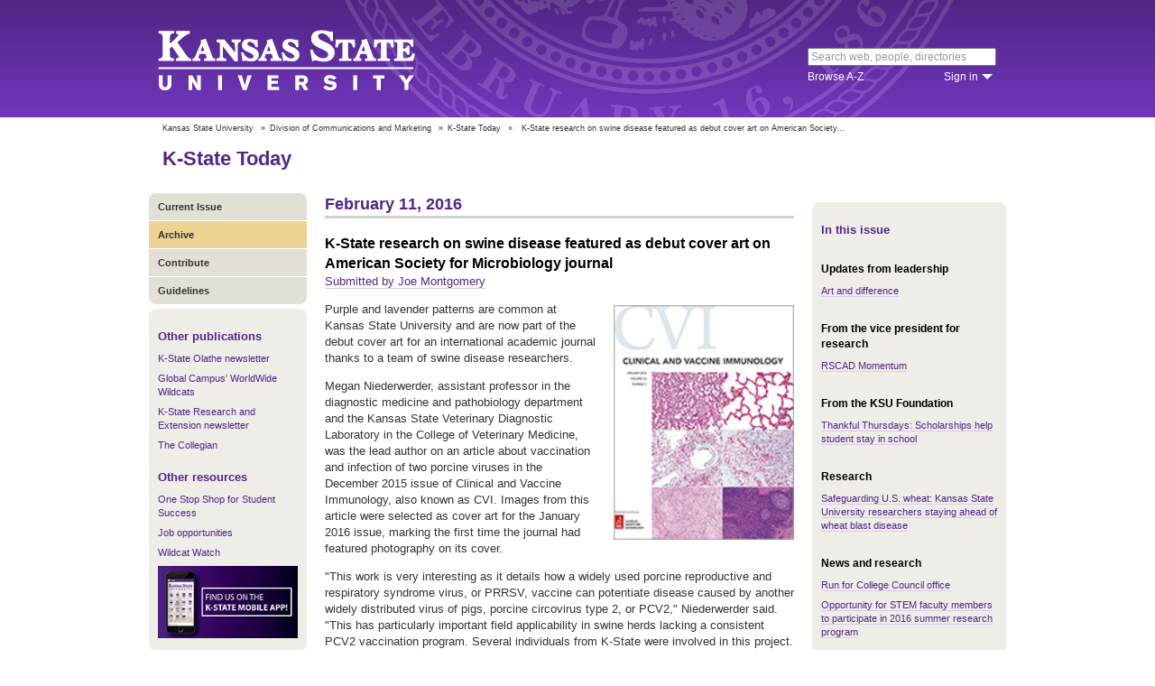

--- FILE ---
content_type: text/html; charset=UTF-8
request_url: https://www.k-state.edu/today/students/announcement/?id=25066
body_size: 7202
content:
<!DOCTYPE html>
<html lang="en-US">
<head>
        <meta http-equiv="Content-Type" content="text/html; charset=UTF-8"><meta name="viewport" content="width=device-width,initial-scale=1,minimum-scale=1,maximum-scale=1"><meta http-equiv="X-UA-Compatible" content="IE=edge">
        
        <title>K-State research on swine disease featured as debut cover art on American Society...</title>
                
        <link rel="stylesheet" href="https://www.k-state.edu/ksu-resources/branding/2/css/styles-min.css"><!--[if lte IE 9]>
                    <link rel="stylesheet" href="https://www.k-state.edu/ksu-resources/branding/2/css/ie9-min.css" />
       <![endif]--><!--[if lte IE 8]>
                    <link rel="stylesheet" href="https://www.k-state.edu/ksu-resources/branding/2/css/ie8-min.css" />
                    <script src="https://www.k-state.edu/ksu-resources/html5shiv/3.5/html5shiv.js"></script>
       <![endif]--><!--[if lte IE 7]>
                    <link rel="stylesheet" href="https://www.k-state.edu/ksu-resources/branding/2/css/ie7-min.css" />
       <![endif]-->
       <meta name="theme-color" content="#512888">
       <meta name="Generator" content="KSUCMS/2.4.1">
       
	   <!-- Open Graph Data -->

<meta property="og:type" content="article" />
<meta property="og:title" content="K-State research on swine disease featured as debut cover art on American Society for Microbiology journal" />
<meta property="og:description" content="For the first time, the Journal of Clinical and Vaccine Immunology is featuring photography on its cover — and the photography is from K-State swine researchers." />
<meta property="og:image" content="https://www.k-state.edu/k-publisher/custom-images/2016-Feb-10_1115_31-CVI-Jan.jpg" />

<!-- Twitter Card -->

<meta name="twitter:card" content="summary" />
<meta name="twitter:title" content="K-State research on swine disease featured as debut cover art on American Society for Microbiology journal" />
<meta name="twitter:description" content="For the first time, the Journal of Clinical and Vaccine Immunology is featuring photography on its cover — and the photography is from K-State swine researchers." />
<meta name="twitter:image" content="https://www.k-state.edu/k-publisher/custom-images/2016-Feb-10_1115_31-CVI-Jan.jpg" />


	
       <link rel="stylesheet" type="text/css" href="https://www.k-state.edu/ksu-resources/event-list/2/css/event-list-min.css">
       <!--       <link rel="stylesheet" type="text/css" href="https://www.k-state.edu/ksu-resources/more-toggle/2/css/more-toggle-min.css"> -->
       
	   <!--
       <link rel="stylesheet" href="https://www.k-state.edu/today/css/styles-today.css" type="text/css" media="screen">
		-->
	
       <link rel="stylesheet" href="https://www.k-state.edu/k-publisher/_config-resources/css/k-publisher-style.css" type="text/css" media="screen">	
	
       <link rel="stylesheet" href="https://www.k-state.edu/k-publisher/_config-resources/css/default-style.css" type="text/css" media="screen">

	   
	
	   

</head>
<body class="ksu-branding-ksu ksu-with-sidebar ksu-with-secondary-resources yui3-skin-sam"><div id="ksu-header">
   <div id="ksu-header-top">
      <div id="ksu-header-masthead" class="ksu-page-center">
         <h1><a id="ksu-wordmark" href="//www.k-state.edu/">Kansas State University</a></h1>
         <div id="ksu-search-block"><a href="//search.k-state.edu/">search</a><form id="ksu-search" action="//search.k-state.edu/">
               <fieldset><label for="ksu-qt">Search K-State web, people, directories</label><input type="search" id="ksu-qt" name="qt" value="Search web, people, directories"></fieldset>
            </form>
            <div id="ksu-search-sub">
               <div id="ksu-atoz"><a href="//www.k-state.edu/directories/">Browse A-Z</a></div>
               <div id="ksu-signin">
                  <div id="ksu-signin-label"><a href="https://signin.k-state.edu/">Sign in</a></div>
                  <div class="ksu-downarrow"><a href="https://signin.k-state.edu/"></a></div>
               </div>
            </div>
            <div id="ksu-signin-box">
                <ul id="ksu-signin-links">
                   <li><a href="http://public.online.k-state.edu/">K-State Online</a></li>
                   <li><a href="https://orgsync.com/sso_redirect/kansas-state-university">OrgSync</a></li>
                   <li><a href="http://www.lib.k-state.edu/library-accounts">MyLibrary</a></li>
                   <li><a href="https://ksis.k-state.edu/">KSIS</a></li>
                   <li><a href="https://www.as.ksu.edu/HRIS/">HRIS</a></li>
                   <li><a href="https://webmail.ksu.edu/">Webmail</a></li>
                </ul>
                <p><a href="http://www.k-state.edu/its/status/">Status of ITS resources</a></p>
                <a class="ksu-button" href="https://connect.k-state.edu/">Sign in</a>
                <a title="close" class="ksu-icon-close"></a>
            </div>
         </div>
      </div>
   </div>
</div>

<div class="ksu-unitbar-wrapper">
	<div id="ksu-unitbar">
    
    	<ol id='k-publisher-breadcrumbs'><li><a href='//www.k-state.edu'>Kansas State University</a></li>
<li><span>»</span><a href='https://www.k-state.edu/vpcm'>Division of Communications and Marketing</a></li>
<li><span>»</span><a href='https://www.k-state.edu/today'>K-State Today</a></li>
<li><span>»</span><span class='k-publisher-selected-breadcrumb'>K-State research on swine disease featured as debut cover art on American Society...</span></li>
</ol>
        
        <h2><a href="https://www.k-state.edu/today">K-State Today</a></h2>
        
	</div>
</div>

<div id="ksu-wrapper" class="ksu-page-center">
	<div id="ksu-inner-wrapper">
    	<div id="ksu-sidebar" class="ksu-sidebar">
        
        	<div class="ksu-round-top">
            
            	            <ul class='k-publisher-menu'>
            	<li><a id='k-publisher-home-button'  href='//www.k-state.edu/today/students' >Current Issue</a></li>
            	<li><a id='k-publisher-archive-button'  href='//www.k-state.edu/today/students/archive/' >Archive</a></li>
            	<li><a id='k-publisher-contribute-button'  href='//www.k-state.edu/today/students/contribute//' >Contribute</a></li>
            	<li><a id='k-publisher-guidelines-button'  href='//www.k-state.edu/today/students/guidelines/' >Guidelines</a></li>
            </ul>


            
            </div>
            
            <div class="ksu-sidebar-note">
            
            	<h4><strong>Other publications</strong></h4>
<ul>
<li><a href="https://olathe.k-state.edu/about/news/newsletter-archive.html">K-State Olathe newsletter</a></li>
<li><a href="https://global.k-state.edu/worldwide-wildcats/">Global Campus' WorldWide Wildcats</a></li>
<li><a href="https://ksre.ksu.edu/tuesday/">K-State Research and Extension newsletter</a></li>
<li><a href="https://www.kstatecollegian.com/">The Collegian</a></li>
</ul>
<h4><strong>Other resources</strong></h4>
<ul>
<li><a href="//www.k-state.edu/onestop/">One Stop Shop for Student Success</a></li>
<li><a href="//www.k-state.edu/careercenter/students/jobs/">Job opportunities</a></li>
<li><a href="https://www.youtube.com/playlist?list=PLwMGenrZOY6_kXvm2ZnJxtYIAgzaDTelr">Wildcat Watch</a></li>
</ul>
<p><a href="//www.k-state.edu/app/"><img src="//www.k-state.edu/today/images/k-state-app-ad.png" alt="Find us on the K-State Mobile App!" /></a></p>
            
            </div>
            
            <div class="ksu-sidebar-address">
            
            	<address>
 <a href='https://www.k-state.edu/vpcm' target='_blank'><strong>Division of Communications and Marketing</strong></a><br>
 Kansas State University<br>
 128 Dole Hall<br />1525 Mid-Campus Drive North<br>
 Manhattan, KS 66506<br>
 785-532-2535<br>
 <a href='mailto:vpcm@k-state.edu' target='_blank'>vpcm@k-state.edu</a>
</address>
<div id='k-publisher-unit-social'>
<a title='Subscribe to K-State Today RSS feeds' href='https://www.k-state.edu/today/rss/'><img src='https://www.k-state.edu/k-publisher/images/icon-rss.png' border='0' style='margin-top:10px;'></a>
</div>

            
            </div>
            
    	</div>
        
        <div id="ksu-main-content" class="ksu-main-content">
        
			<h3>February 11, 2016</h3>

<div id='k-publisher-announcement'>
<h4 class='k-publisher-headline'>K-State research on swine disease featured as debut cover art on American Society for Microbiology journal</h4>

<p><a title='jmontgom@vet.k-state.edu' class='k-publisher-author-email' href='mailto:jmontgom@vet.k-state.edu'>Submitted by Joe Montgomery</a></p><img border='0' class='leadPhoto' alt="CVI" title="CVI" src='//www.k-state.edu/k-publisher/custom-images/2016-Feb-10_1115_31-CVI-Jan.jpg'>

<p>Purple and lavender patterns are common at Kansas State University and are now part of the debut cover art for an international academic journal thanks to a team of swine disease researchers.</p>
<p>Megan Niederwerder, assistant professor in the diagnostic medicine and pathobiology department and the Kansas State Veterinary Diagnostic Laboratory in the College of Veterinary Medicine, was the lead author on an article about vaccination and infection of two porcine viruses in the December 2015 issue of Clinical and Vaccine Immunology, also known as CVI. Images from this article were selected as cover art for the January 2016 issue, marking the first time the journal had featured photography on its cover.</p>
<p>"This work is very interesting as it details how a widely used porcine reproductive and respiratory syndrome virus, or PRRSV, vaccine can potentiate disease caused by another widely distributed virus of pigs, porcine circovirus type 2, or PCV2," Niederwerder said. "This has particularly important field applicability in swine herds lacking a consistent PCV2 vaccination program. Several individuals from K-State were involved in this project. In addition, Mal Hoover, our college's certified medical illustrator, was instrumental in revising the cover photo for the journal specifications. It is truly an honor to have the journal select our work to be featured as their inaugural cover image."</p>
<p>Co-authors included Bhupinder Bawa, Benjamin R. Trible, Maureen A. Kerrigan and Raymond "Bob" Rowland from K-State; Joan K. Lunney from the U.S. Department of Agriculture's Agricultural Research Service; and Nick V.L. Ser&atilde;o and Jack C.M. Dekkers, all from the animal science department at Iowa State University.</p>
<p>"We started featuring cover art to give CVI a new, colorful and bright image that would reflect our renewed enthusiasm, desire to grow and better serve our readers," said Marcela F. Pasetti, editor-in-chief of the journal. "This is one of several new initiatives that CVI will be launching this year to highlight significant advances and timely topics of scientific and public interest in the fields of vaccine and clinical immunology."</p>

</div>


			
            
		</div>
        
        <div id="ksu-sidebar-secondary" class="ksu-sidebar-secondary">
        	<div class="ksu-text ksu-widget">
            
            	                <h4>In this issue</h4>				 <h5 class='k-publisher-sidebar-category'>Updates from leadership</h5>

<ul class='k-publisher-select-links'>
<li><a href='?id=24756' title="The arts can help us develop the capacity to learn from encounters with &quot;otherness&quot; — with people whose appearance or views differ from our own. Two exhibitions at the Beach Museum remind us of a time America forgot this lesson.">Art and difference</a></li>
</ul>

<h5 class='k-publisher-sidebar-category'>From the vice president for research</h5>

<ul class='k-publisher-select-links'>
<li><a href='http://www.k-state.edu/research/faculty/news' title="One month into his tenure as interim vice president for research, Peter &quot;Mr. Smith&quot; Dorhout reflects on the mood for NBAF and research support on Capitol Hill.">RSCAD Momentum</a></li>
</ul>

<h5 class='k-publisher-sidebar-category'>From the KSU Foundation</h5>

<ul class='k-publisher-select-links'>
<li><a href='http://inspire.k-state.edu/your-support-in-action/impact-stories/Clark.html' title="Darrington Clark knows a spot he loves full well: K-State. Yet, he almost didn't get to return for his senior year. His debt became too much to bear, and he couldn't take on any more student loans. That's when the K-State family stepped in to help.">Thankful Thursdays: Scholarships help student stay in school</a></li>
</ul>

<h5 class='k-publisher-sidebar-category'>Research</h5>

<ul class='k-publisher-select-links'>
<li><a href='http://www.k-state.edu/media/newsreleases/feb16/valent21116.html' title="Kansas State University researchers have received $6.5 million from the U.S. Department of Agriculture since 2009 to keep a devastating wheat fungus out of the country's farm fields.">Safeguarding U.S. wheat: Kansas State University researchers staying ahead of wheat blast disease</a></li>
</ul>

<h5 class='k-publisher-sidebar-category'>News and research</h5>

<ul class='k-publisher-select-links'>
<li><a href='?id=24946' title="College Councils serve a wide range of purposes on the K-State campus. The filing deadline for College Council office is Feb. 12.">Run for College Council office</a></li>
<li><a href='?id=25038' title="The Kansas Louis Stokes Alliance for Minority Participation is looking for science, technology, engineering or math faculty members to participate in the 2016 Research Immersion: Pathways to STEM summer program.">Opportunity for STEM faculty members to participate in 2016 summer research program </a></li>
</ul>

<h5 class='k-publisher-sidebar-category'>Events</h5>

<ul class='k-publisher-select-links'>
<li><a href='http://www.k-state.edu/media/newsreleases/feb16/3minute21116.html' title="Kansas State University's first Three Minute Thesis competition will be Feb. 16-17. Participating graduate students will have just three minutes and one slide to convey their often highly-technical research to a lay audience.">Engage with graduate student research in Graduate School's first Three Minute Thesis Competition</a></li>
<li><a href='?id=25083' title="Social Media Roundtable will meet today from 11 a.m. to noon in the Hemisphere Room of Hale Library.">Social Media Roundtable meets today</a></li>
<li><a href='?id=24864' title="Erik Carlsson, Harvard University, will present &quot;A Proof of the Shuffle Conjecture&quot; as part of the Mathematics Department Colloquium Lecture series at 2:30 p.m. today in 122 Cardwell Hall.">Mathematics Colloquium lecture Feb. 11</a></li>
<li><a href='?id=25036' title="The Burrow, the K-State chapter of the Harry Potter Alliance, is hosting a bake sale Friday, Feb. 12, to raise money for First Book of Geary County.">K-State Harry Potter Alliance Chapter hosts bake sale Friday</a></li>
<li><a href='http://www.vet.k-state.edu/education/continuing/conferences/Bull-Management-Conf16' title="Join us for the 2016 Bull Management Conference, Thursday, Feb. 18, at the Stanley Stout Center. The conference sessions are free to K-State faculty, staff and students. ">College of Veterinary Medicine's Bull Management Conference Feb. 18</a></li>
<li><a href='?id=25064' title="Submit your Canvas of Diversity artwork for the Cats for Inclusion campaign from 1-5 p.m. Feb. 12 in the Multicultural Student Organizations Office in the K-State Student Union. Don't forget to include the exhibit agreement and a descriptive paragraph. ">Reminder: Expressions of Diversity Initiative Group's Canvas of Diversity deadline  </a></li>
<li><a href='?id=25040' title="Join Wildcats for International Development for an engaging discussion with a representative of the International Rescue Committee from 5:30-6:30 p.m. today in Room 123 of the Leadership Studies Building.">International Rescue Committee representative to speak with Wildcats for International Development</a></li>
<li><a href='?id=25057' title="Join the Communicators' Brown Bag group at a slightly different time than the normal lunch hour meeting for a tour of CivicPlus. The tour will start at 1 p.m. Thursday, Feb. 18, at their office, 302 South 4th Street, Suite 500, Manhattan. ">Communicators Brown Bag Feb. 18: Tour of CivicPlus</a></li>
</ul>

<h5 class='k-publisher-sidebar-category'>Human resources and benefits </h5>

<ul class='k-publisher-select-links'>
<li><a href='?id=24899' title="Corrective Action for University Support Staff, WTD186, will be offered from 9-11 a.m. Thursday, Feb. 18, in the Edwards Hall commons area. This course is intended for supervisors of USS employees. ">Corrective Action of University Support Staff for supervisors session offered Feb. 18</a></li>
</ul>

<h5 class='k-publisher-sidebar-category'>Personnel changes</h5>

<ul class='k-publisher-select-links'>
<li><a href='?id=25069' title="T. Annelise Nguyen, associate professor of toxicology and director of the Veterinary Research Scholars program, has been appointed the interim Master of Public Health director effective Feb. 14.">Interim Master of Public Health director appointed</a></li>
</ul>

<h5 class='k-publisher-sidebar-category'>Kudos, publications and presentations</h5>

<ul class='k-publisher-select-links'>
<li><a href='?id=25058' title="David Steward, professor of civil engineering, has been appointed the Thomas and Connie Paulson Civil Engineering Outstanding Faculty Member. ">Steward honored with outstanding faculty member endowment</a></li>
<li><a href='http://www.k-state.edu/media/newsreleases/feb16/kasschol21116.html' title="The Kassebaum Scholarship recognizes students whose academic and extracurricular achievements reflect the potential for and desire to make a difference through energetic leadership in the public service arena.">Five high school seniors selected for Kansas State University's Kassebaum Scholarship</a></li>
<li class='k-publisher-active'>K-State research on swine disease featured as debut cover art on American Society for Microbiology journal</li>
</ul>

<h5 class='k-publisher-sidebar-category'>Campus construction activities</h5>

<ul class='k-publisher-select-links'>
<li><a href='?id=25073' title="Mid-Campus Drive &quot;four corners&quot; to Old Claflin Road to close Monday, Feb. 15.">Chilled water expansion work to continue</a></li>
</ul>

<h5 class='k-publisher-sidebar-category'>Newsletters, magazines and blogs</h5>

<ul class='k-publisher-select-links'>
<li><a href='http://enewsletters.k-state.edu/beach/category/february-2016' title="Find the latest information on museum happenings, including exhibitions, workshops and more in the monthly e-newsletter from the Marianna Kistler Beach Museum of Art.">Beach Museum of Art February newsletter</a></li>
</ul>




            
            </div>
        </div>
	</div>
</div>

<div id="ksu-footer">
   <div id="ksu-footer-bar">
      <div class="ksu-page-center">
         <ul id="ksu-footer-links">
            <li><a href="//www.k-state.edu/contact/">Contact us</a></li>
            <li><a href="//www.k-state.edu/advisories/">Emergency</a></li>
            <li><a href="//www.k-state.edu/disclosures/">Statements and disclosures</a></li>
         </ul>
         <ul id="ksu-footer-addr">
            <li>Kansas State University</li>
            <li>Manhattan, KS 66506</li>
            <li>785-532-6011</li>
            <li><a href="//www.k-state.edu/about/copyright.html">&copy; Kansas State University</a></li>
            <li><a style="text-decoration: none;color:#ACA697;"  href="http://a.cms.omniupdate.com/10?skin=k-state&amp;account=k-state&amp;site=today&amp;action=de&amp;path=/threeColumnTemp.pcf">Updated: 3/16/16</a></li>
         </ul>
         <ul id="ksu-social">
            <li><a class="ksu-facebook-icon" href="http://www.facebook.com/KState" title="Facebook"></a></li>
            <li><a class="ksu-twitter-icon" href="http://twitter.com/KState" title="Twitter"></a></li>
            <li><a class="ksu-youtube-icon" href="http://www.youtube.com/user/KState" title="YouTube"></a></li>
            <li><a class="ksu-foursq-icon" href="https://foursquare.com/v/kansas-state-university/4ba0ec7cf964a520678737e3" title="Foursquare"></a></li>
            <li><a class="ksu-gplus-icon" href="https://plus.google.com/u/0/112281507388935453137/posts" title="Google Plus"></a></li>
         </ul>
      </div>
   </div>
</div>
            
			<script>

if(typeof console=="undefined"){var console={};}  
if(!console.log){console.log=function() {};}    
if(typeof KSU=='undefined'){var KSU={};}  

KSU.config = {action:'pub', url:'/index.php', searchName:"K-State Today Student Edition", searchUrl:'www.k-state.edu/today/students'};

(function(i,s,o,g,r,a,m){i['GoogleAnalyticsObject']=r;i[r]=i[r]||function(){(i[r].q=i[r].q||[]).push(arguments)},i[r].l=1*new Date();a=s.createElement(o),m=s.getElementsByTagName(o)[0];a.async=1;a.src=g;m.parentNode.insertBefore(a,m)})(window,document,'script','//www.google-analytics.com/analytics.js','ga');

(function(){  var cd=/k-state.edu/.test(document.location.hostname)?'k-state.edu':'auto';  ga('create','UA-36236856-1',cd);  ga('require','linkid', {'levels':9});  ga('require', 'displayfeatures');  ga('set', 'dimension1', '2.4.1');  ga('send','pageview');    

try{
var hp = document.referrer.replace(/https?:\/\//, ""),
ds=hp.substring(0,KSU.config.searchUrl.length)!==KSU.config.searchUrl;
}catch(e){}
ga('create','UA-27593061-27',cd,'site',{'alwaysSendReferrer':ds});
ga('site.send', 'pageview');

})();  

</script>			<script type='text/javascript' src='//www.k-state.edu/k-publisher/js/subroutines-lite.js'></script>

			<script>
			getObjectByID('k-publisher-archive-button').className = 'k-publisher-active'; 
			</script>



	</body>
</html>


--- FILE ---
content_type: text/css
request_url: https://www.k-state.edu/k-publisher/_config-resources/css/k-publisher-style.css
body_size: 860
content:
@charset "utf-8";
/* CSS Document */

	/* If you make changes to this document, rename it and link it to your HTML templates so 
		it does not get overwritten in future software updates */

	/* RSS styles */
	
.k-publisher-rssHead:before {
	content: url(images/icon-rss.png);
}

.k-publisher-rssFeedList li {
	background-image:url(images/icon-rss.gif);
	background-repeat:no-repeat;
	padding-left:21px;
	list-style:none;
	margin-bottom:9px;
}


	/* Home Page styles */
	
.k-publisher-image-copyright {
	font-size:9px; 
	line-height:1.5; 
	text-align:right; 
	margin-top:0px; 
	margin-bottom:12px;
}

.k-publisher-image-caption {
	text-align:center; 
	font-style:italic;	
}

	/* Announcement styles */

h5.k-publisher-sidebar-category {
	padding:0px 0px 0px 0px;
	margin:12px 0px 4px 0px;
}

ul.k-publisher-select-links {
	padding:0px 0px 0px 0px;
	margin:0px 0px 0px 0px;
}

ul.k-publisher-select-links > li {
	padding:0px 0px 0px 0px;
	list-style:none;
}

ul.k-publisher-select-links > li.k-publisher-active {
	background-image:url(images/icon-selectedLink.png);
	background-repeat:no-repeat;
	background-position:0px 4px;
	padding-left: 12px;
}


	/* Archive styles */

.centered {
	text-align:center;	
}

.k-publisher-archive-feature-img {
	width:300px;
}

.k-publisher-announcementDateBlock, .videoBlock {
	margin-bottom:24px;
	margin-left:18px;
}

.k-publisher-announcementDateBlock h5 {
	margin-top:8px;
}

.k-publisher-announcementDateBlock p {
	margin-top:4px;
	margin-bottom:0px;
}

.k-publisher-archiveMenu {
	width:500px;
	margin-left:18px;
}

.k-publisher-archiveMenu h5 {
	margin:0px 18px 7px 0px;
}

.k-publisher-selectedMonth {
	font-weight:bold;
	color:#888888;	
}

#k-publisher-main-content .k-publisher-archiveMenu ul {
  margin:0px 19px 0px 0px;
  padding: 0px 0px 18px 0px;
  list-style:none;
}

#k-publisher-main-content .k-publisher-archiveMenu li {
  width:30px;
  margin-bottom:6px;
  font-size:11px;
  float:left;
  list-style-type:none;		
}

#socialLikesDiv {
	width:522px;
	margin-top:33px;
	margin-bottom:-28px;
}

#socialLikesDiv a:link {
	text-decoration:none;
	border-bottom:none;
}

#socialLikesDiv a:visited {
	text-decoration:none;
	border-bottom:none;
}
	
#socialLikesDiv a:hover {
	text-decoration:none;
	border-bottom:none;
}

.k-publisher-announcementDiv {
	padding: 0px 0px 0px 0px;
	margin-bottom:4px;
	margin-left:20px;
	float:left;
}

.k-publisher-announcementDiv > h5 {
	margin: 0px 0.5em 0px 0px;
	padding: 0px 0px 0px 0px;
}

.thumbnailPhoto {
	width:78px;
	float:left;
	margin:4px 12px 4px 0px;
	display:block;
}

.leadPhoto {
	width:200px;
	float:right;
	margin:4px 0px 4px 20px;
	display:block;
}

.k-publisher-publish-date {
	color:#222222;
	margin-top:6px;
	margin-bottom:16px;
	margin-left:20px;
}

.k-publisher-read-link {
	
}

.k-publisher-author-email {
	
}
	/* Sidebar styles */

address {
	line-height:1.4;	
}



	/* Event Calendar styles */
	
.event-upcoming {
	list-style:none;	
}

.event-title {
	font-weight:bold;
}

.event-time {
	font-style:italic;
}

.event-location {
	font-style:italic;
}

